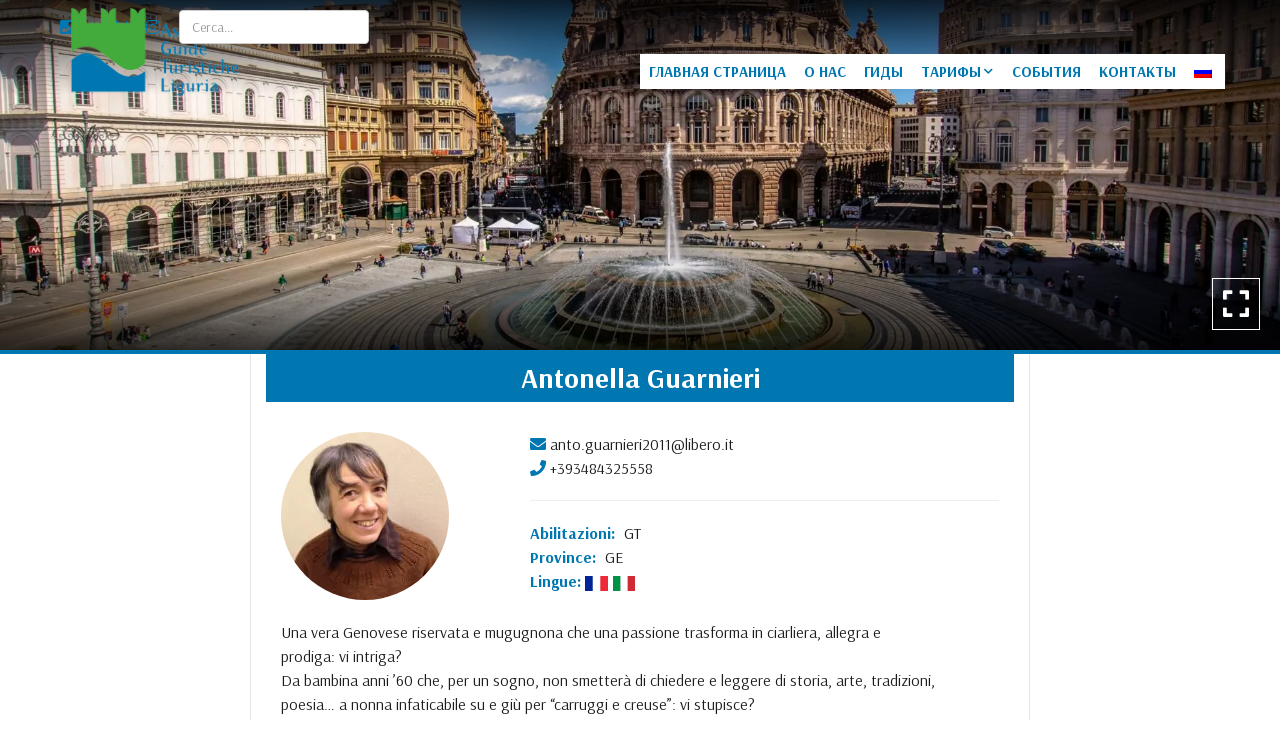

--- FILE ---
content_type: text/html; charset=UTF-8
request_url: https://www.guideturisticheliguria.eu/ru/guide/antonella-guarnieri/
body_size: 14618
content:
<!doctype html>
<html lang="ru">
<head>
    <title>| Aссоциации Туристических гидов Региона Лигурия</title>
    <meta http-equiv="Content-Type" content="text/html" charset="UTF-8" />
    <meta name="viewport" content="width=device-width, user-scalable=no, initial-scale=1.0, maximum-scale=1.0, minimum-scale=1.0, viewport-fit=cover">
    <meta http-equiv="X-UA-Compatible" content="IE=edge" />

            <!-- Global site tag (gtag.js) - Google Analytics -->
        <script async src="https://www.googletagmanager.com/gtag/js?id=UA-17787292-25"></script>
        <script>
            window.dataLayer = window.dataLayer || [];
            function gtag(){dataLayer.push(arguments);}
            gtag('js', new Date());
            gtag('config', 'UA-17787292-25', { 'anonymize_ip': true });
        </script>
    
    
    
        <!-- FAVICONS -->
    <link rel="apple-touch-icon" sizes="180x180" href="https://www.guideturisticheliguria.eu/wp-content/themes/editemplate_base-child/img/favicons/apple-touch-icon.png">
    <link rel="icon" type="image/png" sizes="32x32" href="https://www.guideturisticheliguria.eu/wp-content/themes/editemplate_base-child/img/favicons/favicon-32x32.png">
    <link rel="icon" type="image/png" sizes="16x16" href="https://www.guideturisticheliguria.eu/wp-content/themes/editemplate_base-child/img/favicons/favicon-16x16.png">
    <link rel="manifest" href="https://www.guideturisticheliguria.eu/wp-content/themes/editemplate_base-child/img/favicons/site.webmanifest">
    <link rel="mask-icon" href="https://www.guideturisticheliguria.eu/wp-content/themes/editemplate_base-child/img/favicons/safari-pinned-tab.svg" color="rgb(0, 119, 176)">
    <meta name="msapplication-TileColor" content="rgb(0, 119, 176)">
    <meta name="theme-color" content="rgb(0, 119, 176)">
    <!-- END FAVICONS -->

    <script src="https://ajax.googleapis.com/ajax/libs/jquery/1.12.4/jquery.min.js"></script>

        
    

    <meta name='robots' content='index, follow, max-image-preview:large, max-snippet:-1, max-video-preview:-1' />

	<!-- This site is optimized with the Yoast SEO plugin v26.7 - https://yoast.com/wordpress/plugins/seo/ -->
	<link rel="canonical" href="https://www.guideturisticheliguria.eu/ru/guide/antonella-guarnieri/" />
	<meta property="og:locale" content="ru_RU" />
	<meta property="og:type" content="article" />
	<meta property="og:title" content="| Aссоциации Туристических гидов Региона Лигурия" />
	<meta property="og:url" content="https://www.guideturisticheliguria.eu/ru/guide/antonella-guarnieri/" />
	<meta property="og:site_name" content="Aссоциации Туристических гидов Региона Лигурия" />
	<meta property="article:publisher" content="https://www.facebook.com/AGTLIGURIA/" />
	<meta property="article:modified_time" content="2023-02-11T17:12:55+00:00" />
	<meta property="og:image" content="https://www.guideturisticheliguria.eu/wp-content/uploads/2023/02/foto-guarnieri-antonella.jpg" />
	<meta property="og:image:width" content="1772" />
	<meta property="og:image:height" content="1772" />
	<meta property="og:image:type" content="image/jpeg" />
	<meta name="twitter:card" content="summary_large_image" />
	<meta name="twitter:site" content="@agtliguria" />
	<meta name="twitter:label1" content="Est. reading time" />
	<meta name="twitter:data1" content="1 minute" />
	<script type="application/ld+json" class="yoast-schema-graph">{"@context":"https://schema.org","@graph":[{"@type":"WebPage","@id":"https://www.guideturisticheliguria.eu/guida/antonella-guarnieri/","url":"https://www.guideturisticheliguria.eu/guida/antonella-guarnieri/","name":"| Aссоциации Туристических гидов Региона Лигурия","isPartOf":{"@id":"https://www.guideturisticheliguria.eu/#website"},"primaryImageOfPage":{"@id":"https://www.guideturisticheliguria.eu/guida/antonella-guarnieri/#primaryimage"},"image":{"@id":"https://www.guideturisticheliguria.eu/guida/antonella-guarnieri/#primaryimage"},"thumbnailUrl":"https://www.guideturisticheliguria.eu/wp-content/uploads/2023/02/foto-guarnieri-antonella.jpg","datePublished":"2023-02-08T22:04:34+00:00","dateModified":"2023-02-11T17:12:55+00:00","description":"Una vera Genovese riservata e mugugnona che una passione trasforma in ciarliera, allegra e prodiga: vi intriga? Il vostro benessere, la curiosità e la felicità che leggerò nei vostri occhi continueranno a convincermi che il mio lavoro è il più bello del mondo!","breadcrumb":{"@id":"https://www.guideturisticheliguria.eu/guida/antonella-guarnieri/#breadcrumb"},"inLanguage":"ru-RU","potentialAction":[{"@type":"ReadAction","target":["https://www.guideturisticheliguria.eu/guida/antonella-guarnieri/"]}]},{"@type":"ImageObject","inLanguage":"ru-RU","@id":"https://www.guideturisticheliguria.eu/guida/antonella-guarnieri/#primaryimage","url":"https://www.guideturisticheliguria.eu/wp-content/uploads/2023/02/foto-guarnieri-antonella.jpg","contentUrl":"https://www.guideturisticheliguria.eu/wp-content/uploads/2023/02/foto-guarnieri-antonella.jpg","width":1772,"height":1772},{"@type":"BreadcrumbList","@id":"https://www.guideturisticheliguria.eu/guida/antonella-guarnieri/#breadcrumb","itemListElement":[{"@type":"ListItem","position":1,"name":"Home","item":"https://www.guideturisticheliguria.eu/"},{"@type":"ListItem","position":2,"name":"Guide","item":"https://www.guideturisticheliguria.eu/guida/"},{"@type":"ListItem","position":3,"name":"Antonella Guarnieri"}]},{"@type":"WebSite","@id":"https://www.guideturisticheliguria.eu/#website","url":"https://www.guideturisticheliguria.eu/","name":"Aссоциации Туристических гидов Региона Лигурия","description":"","publisher":{"@id":"https://www.guideturisticheliguria.eu/#organization"},"potentialAction":[{"@type":"SearchAction","target":{"@type":"EntryPoint","urlTemplate":"https://www.guideturisticheliguria.eu/?s={search_term_string}"},"query-input":{"@type":"PropertyValueSpecification","valueRequired":true,"valueName":"search_term_string"}}],"inLanguage":"ru-RU"},{"@type":"Organization","@id":"https://www.guideturisticheliguria.eu/#organization","name":"Associazione Guide Turistiche della Liguria","url":"https://www.guideturisticheliguria.eu/","logo":{"@type":"ImageObject","inLanguage":"ru-RU","@id":"https://www.guideturisticheliguria.eu/#/schema/logo/image/","url":"https://www.guideturisticheliguria.eu/wp-content/uploads/2020/10/Logo-AGTL-Completo-PNG.png","contentUrl":"https://www.guideturisticheliguria.eu/wp-content/uploads/2020/10/Logo-AGTL-Completo-PNG.png","width":1677,"height":1000,"caption":"Associazione Guide Turistiche della Liguria"},"image":{"@id":"https://www.guideturisticheliguria.eu/#/schema/logo/image/"},"sameAs":["https://www.facebook.com/AGTLIGURIA/","https://x.com/agtliguria","https://www.instagram.com/guideliguria/"]}]}</script>
	<!-- / Yoast SEO plugin. -->


<link rel="alternate" title="oEmbed (JSON)" type="application/json+oembed" href="https://www.guideturisticheliguria.eu/ru/wp-json/oembed/1.0/embed?url=https%3A%2F%2Fwww.guideturisticheliguria.eu%2Fru%2Fguide%2Fantonella-guarnieri%2F" />
<link rel="alternate" title="oEmbed (XML)" type="text/xml+oembed" href="https://www.guideturisticheliguria.eu/ru/wp-json/oembed/1.0/embed?url=https%3A%2F%2Fwww.guideturisticheliguria.eu%2Fru%2Fguide%2Fantonella-guarnieri%2F&#038;format=xml" />
<style id='wp-img-auto-sizes-contain-inline-css' type='text/css'>
img:is([sizes=auto i],[sizes^="auto," i]){contain-intrinsic-size:3000px 1500px}
/*# sourceURL=wp-img-auto-sizes-contain-inline-css */
</style>
<link rel='stylesheet' id='parent-style-css' href='https://www.guideturisticheliguria.eu/wp-content/themes/editemplate_base/style.css?ver=1647563738' type='text/css' media='all' />
<link rel='stylesheet' id='fontawesome-css' href='https://www.guideturisticheliguria.eu/wp-content/themes/editemplate_base/css/fontawesome.min.css?ver=1647563738' type='text/css' media='all' />
<link rel='stylesheet' id='fa-solid-css' href='https://www.guideturisticheliguria.eu/wp-content/themes/editemplate_base/css/solid.min.css?ver=1647563738' type='text/css' media='all' />
<link rel='stylesheet' id='fa-brands-css' href='https://www.guideturisticheliguria.eu/wp-content/themes/editemplate_base/css/brands.min.css?ver=1647563738' type='text/css' media='all' />
<link rel='stylesheet' id='style-leaflet-css' href='https://www.guideturisticheliguria.eu/wp-content/themes/editemplate_base/css/leaflet.css?ver=1647563738' type='text/css' media='all' />
<link rel='stylesheet' id='jquery.mmenu.all.css-css' href='https://www.guideturisticheliguria.eu/wp-content/themes/editemplate_base/js/mmenu/jquery.mmenu.all.css?ver=1647563738' type='text/css' media='all' />
<link rel='stylesheet' id='jquery.mmenu.addons.navbars-css' href='https://www.guideturisticheliguria.eu/wp-content/themes/editemplate_base/js/mmenu/addons/navbars/jquery.mmenu.navbars.css' type='text/css' media='all' />
<style id='wp-block-library-inline-css' type='text/css'>
:root{--wp-block-synced-color:#7a00df;--wp-block-synced-color--rgb:122,0,223;--wp-bound-block-color:var(--wp-block-synced-color);--wp-editor-canvas-background:#ddd;--wp-admin-theme-color:#007cba;--wp-admin-theme-color--rgb:0,124,186;--wp-admin-theme-color-darker-10:#006ba1;--wp-admin-theme-color-darker-10--rgb:0,107,160.5;--wp-admin-theme-color-darker-20:#005a87;--wp-admin-theme-color-darker-20--rgb:0,90,135;--wp-admin-border-width-focus:2px}@media (min-resolution:192dpi){:root{--wp-admin-border-width-focus:1.5px}}.wp-element-button{cursor:pointer}:root .has-very-light-gray-background-color{background-color:#eee}:root .has-very-dark-gray-background-color{background-color:#313131}:root .has-very-light-gray-color{color:#eee}:root .has-very-dark-gray-color{color:#313131}:root .has-vivid-green-cyan-to-vivid-cyan-blue-gradient-background{background:linear-gradient(135deg,#00d084,#0693e3)}:root .has-purple-crush-gradient-background{background:linear-gradient(135deg,#34e2e4,#4721fb 50%,#ab1dfe)}:root .has-hazy-dawn-gradient-background{background:linear-gradient(135deg,#faaca8,#dad0ec)}:root .has-subdued-olive-gradient-background{background:linear-gradient(135deg,#fafae1,#67a671)}:root .has-atomic-cream-gradient-background{background:linear-gradient(135deg,#fdd79a,#004a59)}:root .has-nightshade-gradient-background{background:linear-gradient(135deg,#330968,#31cdcf)}:root .has-midnight-gradient-background{background:linear-gradient(135deg,#020381,#2874fc)}:root{--wp--preset--font-size--normal:16px;--wp--preset--font-size--huge:42px}.has-regular-font-size{font-size:1em}.has-larger-font-size{font-size:2.625em}.has-normal-font-size{font-size:var(--wp--preset--font-size--normal)}.has-huge-font-size{font-size:var(--wp--preset--font-size--huge)}.has-text-align-center{text-align:center}.has-text-align-left{text-align:left}.has-text-align-right{text-align:right}.has-fit-text{white-space:nowrap!important}#end-resizable-editor-section{display:none}.aligncenter{clear:both}.items-justified-left{justify-content:flex-start}.items-justified-center{justify-content:center}.items-justified-right{justify-content:flex-end}.items-justified-space-between{justify-content:space-between}.screen-reader-text{border:0;clip-path:inset(50%);height:1px;margin:-1px;overflow:hidden;padding:0;position:absolute;width:1px;word-wrap:normal!important}.screen-reader-text:focus{background-color:#ddd;clip-path:none;color:#444;display:block;font-size:1em;height:auto;left:5px;line-height:normal;padding:15px 23px 14px;text-decoration:none;top:5px;width:auto;z-index:100000}html :where(.has-border-color){border-style:solid}html :where([style*=border-top-color]){border-top-style:solid}html :where([style*=border-right-color]){border-right-style:solid}html :where([style*=border-bottom-color]){border-bottom-style:solid}html :where([style*=border-left-color]){border-left-style:solid}html :where([style*=border-width]){border-style:solid}html :where([style*=border-top-width]){border-top-style:solid}html :where([style*=border-right-width]){border-right-style:solid}html :where([style*=border-bottom-width]){border-bottom-style:solid}html :where([style*=border-left-width]){border-left-style:solid}html :where(img[class*=wp-image-]){height:auto;max-width:100%}:where(figure){margin:0 0 1em}html :where(.is-position-sticky){--wp-admin--admin-bar--position-offset:var(--wp-admin--admin-bar--height,0px)}@media screen and (max-width:600px){html :where(.is-position-sticky){--wp-admin--admin-bar--position-offset:0px}}

/*# sourceURL=wp-block-library-inline-css */
</style><style id='global-styles-inline-css' type='text/css'>
:root{--wp--preset--aspect-ratio--square: 1;--wp--preset--aspect-ratio--4-3: 4/3;--wp--preset--aspect-ratio--3-4: 3/4;--wp--preset--aspect-ratio--3-2: 3/2;--wp--preset--aspect-ratio--2-3: 2/3;--wp--preset--aspect-ratio--16-9: 16/9;--wp--preset--aspect-ratio--9-16: 9/16;--wp--preset--color--black: #000000;--wp--preset--color--cyan-bluish-gray: #abb8c3;--wp--preset--color--white: #ffffff;--wp--preset--color--pale-pink: #f78da7;--wp--preset--color--vivid-red: #cf2e2e;--wp--preset--color--luminous-vivid-orange: #ff6900;--wp--preset--color--luminous-vivid-amber: #fcb900;--wp--preset--color--light-green-cyan: #7bdcb5;--wp--preset--color--vivid-green-cyan: #00d084;--wp--preset--color--pale-cyan-blue: #8ed1fc;--wp--preset--color--vivid-cyan-blue: #0693e3;--wp--preset--color--vivid-purple: #9b51e0;--wp--preset--gradient--vivid-cyan-blue-to-vivid-purple: linear-gradient(135deg,rgb(6,147,227) 0%,rgb(155,81,224) 100%);--wp--preset--gradient--light-green-cyan-to-vivid-green-cyan: linear-gradient(135deg,rgb(122,220,180) 0%,rgb(0,208,130) 100%);--wp--preset--gradient--luminous-vivid-amber-to-luminous-vivid-orange: linear-gradient(135deg,rgb(252,185,0) 0%,rgb(255,105,0) 100%);--wp--preset--gradient--luminous-vivid-orange-to-vivid-red: linear-gradient(135deg,rgb(255,105,0) 0%,rgb(207,46,46) 100%);--wp--preset--gradient--very-light-gray-to-cyan-bluish-gray: linear-gradient(135deg,rgb(238,238,238) 0%,rgb(169,184,195) 100%);--wp--preset--gradient--cool-to-warm-spectrum: linear-gradient(135deg,rgb(74,234,220) 0%,rgb(151,120,209) 20%,rgb(207,42,186) 40%,rgb(238,44,130) 60%,rgb(251,105,98) 80%,rgb(254,248,76) 100%);--wp--preset--gradient--blush-light-purple: linear-gradient(135deg,rgb(255,206,236) 0%,rgb(152,150,240) 100%);--wp--preset--gradient--blush-bordeaux: linear-gradient(135deg,rgb(254,205,165) 0%,rgb(254,45,45) 50%,rgb(107,0,62) 100%);--wp--preset--gradient--luminous-dusk: linear-gradient(135deg,rgb(255,203,112) 0%,rgb(199,81,192) 50%,rgb(65,88,208) 100%);--wp--preset--gradient--pale-ocean: linear-gradient(135deg,rgb(255,245,203) 0%,rgb(182,227,212) 50%,rgb(51,167,181) 100%);--wp--preset--gradient--electric-grass: linear-gradient(135deg,rgb(202,248,128) 0%,rgb(113,206,126) 100%);--wp--preset--gradient--midnight: linear-gradient(135deg,rgb(2,3,129) 0%,rgb(40,116,252) 100%);--wp--preset--font-size--small: 13px;--wp--preset--font-size--medium: 20px;--wp--preset--font-size--large: 36px;--wp--preset--font-size--x-large: 42px;--wp--preset--spacing--20: 0.44rem;--wp--preset--spacing--30: 0.67rem;--wp--preset--spacing--40: 1rem;--wp--preset--spacing--50: 1.5rem;--wp--preset--spacing--60: 2.25rem;--wp--preset--spacing--70: 3.38rem;--wp--preset--spacing--80: 5.06rem;--wp--preset--shadow--natural: 6px 6px 9px rgba(0, 0, 0, 0.2);--wp--preset--shadow--deep: 12px 12px 50px rgba(0, 0, 0, 0.4);--wp--preset--shadow--sharp: 6px 6px 0px rgba(0, 0, 0, 0.2);--wp--preset--shadow--outlined: 6px 6px 0px -3px rgb(255, 255, 255), 6px 6px rgb(0, 0, 0);--wp--preset--shadow--crisp: 6px 6px 0px rgb(0, 0, 0);}:where(.is-layout-flex){gap: 0.5em;}:where(.is-layout-grid){gap: 0.5em;}body .is-layout-flex{display: flex;}.is-layout-flex{flex-wrap: wrap;align-items: center;}.is-layout-flex > :is(*, div){margin: 0;}body .is-layout-grid{display: grid;}.is-layout-grid > :is(*, div){margin: 0;}:where(.wp-block-columns.is-layout-flex){gap: 2em;}:where(.wp-block-columns.is-layout-grid){gap: 2em;}:where(.wp-block-post-template.is-layout-flex){gap: 1.25em;}:where(.wp-block-post-template.is-layout-grid){gap: 1.25em;}.has-black-color{color: var(--wp--preset--color--black) !important;}.has-cyan-bluish-gray-color{color: var(--wp--preset--color--cyan-bluish-gray) !important;}.has-white-color{color: var(--wp--preset--color--white) !important;}.has-pale-pink-color{color: var(--wp--preset--color--pale-pink) !important;}.has-vivid-red-color{color: var(--wp--preset--color--vivid-red) !important;}.has-luminous-vivid-orange-color{color: var(--wp--preset--color--luminous-vivid-orange) !important;}.has-luminous-vivid-amber-color{color: var(--wp--preset--color--luminous-vivid-amber) !important;}.has-light-green-cyan-color{color: var(--wp--preset--color--light-green-cyan) !important;}.has-vivid-green-cyan-color{color: var(--wp--preset--color--vivid-green-cyan) !important;}.has-pale-cyan-blue-color{color: var(--wp--preset--color--pale-cyan-blue) !important;}.has-vivid-cyan-blue-color{color: var(--wp--preset--color--vivid-cyan-blue) !important;}.has-vivid-purple-color{color: var(--wp--preset--color--vivid-purple) !important;}.has-black-background-color{background-color: var(--wp--preset--color--black) !important;}.has-cyan-bluish-gray-background-color{background-color: var(--wp--preset--color--cyan-bluish-gray) !important;}.has-white-background-color{background-color: var(--wp--preset--color--white) !important;}.has-pale-pink-background-color{background-color: var(--wp--preset--color--pale-pink) !important;}.has-vivid-red-background-color{background-color: var(--wp--preset--color--vivid-red) !important;}.has-luminous-vivid-orange-background-color{background-color: var(--wp--preset--color--luminous-vivid-orange) !important;}.has-luminous-vivid-amber-background-color{background-color: var(--wp--preset--color--luminous-vivid-amber) !important;}.has-light-green-cyan-background-color{background-color: var(--wp--preset--color--light-green-cyan) !important;}.has-vivid-green-cyan-background-color{background-color: var(--wp--preset--color--vivid-green-cyan) !important;}.has-pale-cyan-blue-background-color{background-color: var(--wp--preset--color--pale-cyan-blue) !important;}.has-vivid-cyan-blue-background-color{background-color: var(--wp--preset--color--vivid-cyan-blue) !important;}.has-vivid-purple-background-color{background-color: var(--wp--preset--color--vivid-purple) !important;}.has-black-border-color{border-color: var(--wp--preset--color--black) !important;}.has-cyan-bluish-gray-border-color{border-color: var(--wp--preset--color--cyan-bluish-gray) !important;}.has-white-border-color{border-color: var(--wp--preset--color--white) !important;}.has-pale-pink-border-color{border-color: var(--wp--preset--color--pale-pink) !important;}.has-vivid-red-border-color{border-color: var(--wp--preset--color--vivid-red) !important;}.has-luminous-vivid-orange-border-color{border-color: var(--wp--preset--color--luminous-vivid-orange) !important;}.has-luminous-vivid-amber-border-color{border-color: var(--wp--preset--color--luminous-vivid-amber) !important;}.has-light-green-cyan-border-color{border-color: var(--wp--preset--color--light-green-cyan) !important;}.has-vivid-green-cyan-border-color{border-color: var(--wp--preset--color--vivid-green-cyan) !important;}.has-pale-cyan-blue-border-color{border-color: var(--wp--preset--color--pale-cyan-blue) !important;}.has-vivid-cyan-blue-border-color{border-color: var(--wp--preset--color--vivid-cyan-blue) !important;}.has-vivid-purple-border-color{border-color: var(--wp--preset--color--vivid-purple) !important;}.has-vivid-cyan-blue-to-vivid-purple-gradient-background{background: var(--wp--preset--gradient--vivid-cyan-blue-to-vivid-purple) !important;}.has-light-green-cyan-to-vivid-green-cyan-gradient-background{background: var(--wp--preset--gradient--light-green-cyan-to-vivid-green-cyan) !important;}.has-luminous-vivid-amber-to-luminous-vivid-orange-gradient-background{background: var(--wp--preset--gradient--luminous-vivid-amber-to-luminous-vivid-orange) !important;}.has-luminous-vivid-orange-to-vivid-red-gradient-background{background: var(--wp--preset--gradient--luminous-vivid-orange-to-vivid-red) !important;}.has-very-light-gray-to-cyan-bluish-gray-gradient-background{background: var(--wp--preset--gradient--very-light-gray-to-cyan-bluish-gray) !important;}.has-cool-to-warm-spectrum-gradient-background{background: var(--wp--preset--gradient--cool-to-warm-spectrum) !important;}.has-blush-light-purple-gradient-background{background: var(--wp--preset--gradient--blush-light-purple) !important;}.has-blush-bordeaux-gradient-background{background: var(--wp--preset--gradient--blush-bordeaux) !important;}.has-luminous-dusk-gradient-background{background: var(--wp--preset--gradient--luminous-dusk) !important;}.has-pale-ocean-gradient-background{background: var(--wp--preset--gradient--pale-ocean) !important;}.has-electric-grass-gradient-background{background: var(--wp--preset--gradient--electric-grass) !important;}.has-midnight-gradient-background{background: var(--wp--preset--gradient--midnight) !important;}.has-small-font-size{font-size: var(--wp--preset--font-size--small) !important;}.has-medium-font-size{font-size: var(--wp--preset--font-size--medium) !important;}.has-large-font-size{font-size: var(--wp--preset--font-size--large) !important;}.has-x-large-font-size{font-size: var(--wp--preset--font-size--x-large) !important;}
/*# sourceURL=global-styles-inline-css */
</style>

<style id='classic-theme-styles-inline-css' type='text/css'>
/*! This file is auto-generated */
.wp-block-button__link{color:#fff;background-color:#32373c;border-radius:9999px;box-shadow:none;text-decoration:none;padding:calc(.667em + 2px) calc(1.333em + 2px);font-size:1.125em}.wp-block-file__button{background:#32373c;color:#fff;text-decoration:none}
/*# sourceURL=/wp-includes/css/classic-themes.min.css */
</style>
<link rel='stylesheet' id='child-style-css' href='https://www.guideturisticheliguria.eu/wp-content/themes/editemplate_base-child/style.css?ver=1.0' type='text/css' media='all' />
<link rel='stylesheet' id='child-style-custom-css' href='https://www.guideturisticheliguria.eu/wp-content/themes/editemplate_base-child/css/custom.css?ver=1648035610' type='text/css' media='all' />
<link rel='stylesheet' id='edigdpr-style-css' href='https://www.guideturisticheliguria.eu/wp-content/plugins/edigdpr-client/css/gdpr-style.css?ver=1.0' type='text/css' media='all' />
<link rel='stylesheet' id='wpglobus-css' href='https://www.guideturisticheliguria.eu/wp-content/plugins/wpglobus/includes/css/wpglobus.css?ver=2.10.10' type='text/css' media='all' />
<script type="text/javascript" src="https://www.guideturisticheliguria.eu/wp-content/plugins/stop-user-enumeration/frontend/js/frontend.js?ver=1.7.5" id="stop-user-enumeration-js" defer="defer" data-wp-strategy="defer"></script>
<script type="text/javascript" src="https://www.guideturisticheliguria.eu/wp-includes/js/jquery/jquery.min.js?ver=3.7.1" id="jquery-core-js"></script>
<script type="text/javascript" src="https://www.guideturisticheliguria.eu/wp-includes/js/jquery/jquery-migrate.min.js?ver=3.4.1" id="jquery-migrate-js"></script>
<script type="text/javascript" id="utils-js-extra">
/* <![CDATA[ */
var userSettings = {"url":"/","uid":"0","time":"1768729003","secure":"1"};
//# sourceURL=utils-js-extra
/* ]]> */
</script>
<script type="text/javascript" src="https://www.guideturisticheliguria.eu/wp-includes/js/utils.min.js?ver=6.9" id="utils-js"></script>
<link rel="https://api.w.org/" href="https://www.guideturisticheliguria.eu/ru/wp-json/" /><link rel='shortlink' href='https://www.guideturisticheliguria.eu/ru/?p=5337' />
<!-- INJECTED BY PLUGIN EDINET SERVICE PACK -->
<!-- IUB-COOKIE-BLOCK-SKIP-START -->
<script>
    // Initialize the data layer for Google Tag Manager (this should mandatorily be done before the Cookie Solution is loaded)
    window.dataLayer = window.dataLayer || [];
    function gtag() {
        dataLayer.push(arguments);
    }
    // Default consent mode is "denied" for both ads and analytics as well as the optional types, but delay for 2 seconds until the Cookie Solution is loaded
    gtag("consent", "default", {
        ad_storage: "denied",
        analytics_storage: "denied",
        functionality_storage: "denied", // optional
        personalization_storage: "denied", // optional
        security_storage: "denied", // optional
        wait_for_update: 2000 // milliseconds
    });
    // Improve ad click measurement quality (optional)
    gtag('set', 'url_passthrough', true);
    // Further redact your ads data (optional)
    gtag("set", "ads_data_redaction", true);
    
    // Google Tag Manager
    (function(w, d, s, l, i) {
        w[l] = w[l] || [];
        w[l].push({
            'gtm.start': new Date().getTime(),
            event: 'gtm.js'
        });
        var f = d.getElementsByTagName(s)[0],
            j = d.createElement(s),
            dl = l != 'dataLayer' ? '&l=' + l : '';
        j.async = true;
        j.src =
            'https://www.googletagmanager.com/gtm.js?id=' + i + dl;
        f.parentNode.insertBefore(j, f);
    })(window, document, 'script', 'dataLayer', 'GTM-P6TF3TB'); 
</script>
<!-- IUB-COOKIE-BLOCK-SKIP-END -->
<!-- END INJECTED BY PLUGIN EDINET SERVICE PACK --><style type="text/css">.recentcomments a{display:inline !important;padding:0 !important;margin:0 !important;}</style>			<style type="text/css" media="screen">
				.wpglobus_flag_it{background-image:url(https://www.guideturisticheliguria.eu/wp-content/plugins/wpglobus/flags/it.png)}
.wpglobus_flag_en{background-image:url(https://www.guideturisticheliguria.eu/wp-content/plugins/wpglobus/flags/en.png)}
.wpglobus_flag_es{background-image:url(https://www.guideturisticheliguria.eu/wp-content/plugins/wpglobus/flags/es.png)}
.wpglobus_flag_de{background-image:url(https://www.guideturisticheliguria.eu/wp-content/plugins/wpglobus/flags/de.png)}
.wpglobus_flag_fr{background-image:url(https://www.guideturisticheliguria.eu/wp-content/plugins/wpglobus/flags/fr.png)}
.wpglobus_flag_ru{background-image:url(https://www.guideturisticheliguria.eu/wp-content/plugins/wpglobus/flags/ru.png)}
			</style>
			<link rel="alternate" hreflang="it-IT" href="https://www.guideturisticheliguria.eu/guida/antonella-guarnieri/" /><link rel="alternate" hreflang="en-US" href="https://www.guideturisticheliguria.eu/en/guide/antonella-guarnieri/" /><link rel="alternate" hreflang="es-ES" href="https://www.guideturisticheliguria.eu/es/guia/antonella-guarnieri/" /><link rel="alternate" hreflang="de-DE" href="https://www.guideturisticheliguria.eu/de/fremdenfuhrer/antonella-guarnieri/" /><link rel="alternate" hreflang="fr-FR" href="https://www.guideturisticheliguria.eu/fr/guide/antonella-guarnieri/" /><link rel="alternate" hreflang="ru-RU" href="https://www.guideturisticheliguria.eu/ru/guide/antonella-guarnieri/" /><!-- IUB-COOKIE-BLOCK-SKIP-START -->
<script class="_iub_cs_skip">
    // Initialize the data layer for Google Tag Manager (this should mandatorily be done before the Cookie Solution is loaded)
    window.dataLayer = window.dataLayer || [];
    function gtag() {
        dataLayer.push(arguments);
    }
    // Default consent mode is "denied" for both ads and analytics as well as the optional types, but delay for 2 seconds until the Cookie Solution is loaded
    gtag("consent", "default", {

        ad_storage: "denied",
        ad_user_data: "denied",
        ad_personalization: "denied",
        analytics_storage: "denied",
        functionality_storage: "denied", // optional
        personalization_storage: "denied", // optional
        security_storage: "denied", // optional
        wait_for_update: 2000 // milliseconds

    });
    // Improve ad click measurement quality (optional)
    gtag('set', 'url_passthrough', true);
    // Further redact your ads data (optional)
    gtag("set", "ads_data_redaction", true);

</script>
<!-- IUB-COOKIE-BLOCK-SKIP-END -->
<script type="text/javascript">
var _iub = _iub || [];
_iub.csConfiguration = {"askConsentAtCookiePolicyUpdate":true,"ccpaApplies":true,"consentOnContinuedBrowsing":false,"cookiePolicyInOtherWindow":true,"enableCcpa":true,"floatingPreferencesButtonDisplay":"bottom-left","invalidateConsentWithoutLog":true,"perPurposeConsent":true,"purposes":"1,2,3,4,5","siteId":2941944,"whitelabel":false,"cookiePolicyId":10263406,"lang":"ru","cookiePolicyUrl":"https://www.guideturisticheliguria.eu/ru/cookie-policy//","privacyPolicyUrl":"https://www.guideturisticheliguria.eu/ru/privacy-policy/", "banner":{ "acceptButtonCaptionColor":"#FFFFFF","acceptButtonColor":"#0073CE","acceptButtonDisplay":true,"backgroundColor":"#FFFFFF","brandBackgroundColor":"#FFFFFF","brandTextColor":"#000000","closeButtonDisplay":false,"customizeButtonCaptionColor":"#4D4D4D","customizeButtonColor":"#DADADA","customizeButtonDisplay":true,"explicitWithdrawal":true,"listPurposes":true,"logo":"https://www.guideturisticheliguria.eu/wp-content/uploads/2020/10/agtl-logo.png","position":"float-bottom-center","rejectButtonCaptionColor":"#FFFFFF","rejectButtonColor":"#0073CE","rejectButtonDisplay":true,"showPurposesToggles":true,"textColor":"#000000" },

        "callback": {
            onPreferenceExpressedOrNotNeeded: function(preference) {

                console.log("onPreferenceExpressedOrNotNeeded");
                
                if (typeof dataLayer === 'object') {

                    dataLayer.push({
                        iubenda_ccpa_opted_out: _iub.cs.api.isCcpaOptedOut()
                    });
                    if (!preference) {

                        console.log("iubenda_preference_not_needed");

                        dataLayer.push({
                            event: "iubenda_preference_not_needed"
                        });
                    } else {
                        if (preference.consent === true) {

                            console.log("iubenda_consent_given");

                            dataLayer.push({
                                event: "iubenda_consent_given"
                            });
                        } else if (preference.consent === false) {
                            console.log("iubenda_consent_rejected");
                            dataLayer.push({
                                event: "iubenda_consent_rejected"
                            });
                        } else if (preference.purposes) {
                            for (var purposeId in preference.purposes) {
                                if (preference.purposes[purposeId]) {

                                    console.log("iubenda_consent_given_purpose_" + purposeId);

                                    dataLayer.push({
                                        event: "iubenda_consent_given_purpose_" + purposeId
                                    });
                                }
                            }
                        }
                    }

                }

            }
        }
 };
</script>
<script type="text/javascript" src="//cdn.iubenda.com/cs/iubenda_cs.js" charset="UTF-8" async></script>

    <!--[if lt IE 9]>
    <script src="https://www.guideturisticheliguria.eu/wp-content/themes/editemplate_base-child/js/html5shiv.min.js"></script>
    <script src="https://www.guideturisticheliguria.eu/wp-content/themes/editemplate_base-child/js/respond.min.js"></script>
    <![endif]-->
</head>

<body class="wp-singular guida-template-default single single-guida postid-5337 wp-theme-editemplate_base wp-child-theme-editemplate_base-child non-home ru">
<div id="mmenu-wrapper">
    <header class="wrap-header"> <span class="gradient-mask top"></span>
    <div class="container">
        <div class="row">
                            <a title="Torna in Homepage" href="/"  class="logo-desktop" style=" background-image: url(/wp-content/uploads/2020/10/agtl-logo.png)"></a>
                        <ul class="pull-right pre-menu">


                
                <li><a class="phone_conversion" href="tel:"><i class="fa fa-phone-square" aria-hidden="true"></i> <span>Tel: </span></a></li>

                

                                            <li><a title="Follow us on Facebook" target="_blank" href="https://www.facebook.com/AGTLIGURIA/"><i class="fab fa-facebook"></i></a></li>
                                                                <li><a title="Follow us on Twitter" target="_blank" href="https://twitter.com/agtliguria"><i class="fab fa-twitter"></i></a></li>
                                                                <li><a title="Follow us on Instagram" target="_blank" href="https://www.instagram.com/guideliguria/"><i class="fab fa-instagram"></i></a></li>
                                                                                
                
                <!--NUOVA IMPLEMENTAZIONE-->
                                  <li style="padding: 0;">
                      <div class="header_search_form pull-right">
                          <form action="/" method="get">
                              <input type="text" class="form-control edi-no-select2" name="s" value="" placeholder="Cerca..." />
<!--                              <input type="hidden" name="post_type" value="guida" />-->
                          </form>
                      </div>
                  </li>
                                <!--END NUOVA IMPLEMENTAZIONE-->

            </ul>


            <nav class="navmenu main pull-right">

                <!--NUOVA IMPLEMENTAZIONE-->
                                    <a class="menu-button btn-search menu-search"><i class="fa fa-search"></i></a>
                                <!--END NUOVA IMPLEMENTAZIONE-->


                                    <a class="menu-button btn-lang-switcher lang-ru"><i class="fa fa-globe"></i><span class="flag"></span></a>
                



                <ul id="wrap-main-menu" class="site-menu pull-right"><li id="menu-item-4552" class="menu-item menu-item-type-post_type menu-item-object-page menu-item-home menu-item-4552"><a href="https://www.guideturisticheliguria.eu/ru/">ГЛАВНАЯ СТРАНИЦА</a></li>
<li id="menu-item-4561" class="menu-item menu-item-type-post_type menu-item-object-page menu-item-4561"><a href="https://www.guideturisticheliguria.eu/ru/about-us/">O HAC</a></li>
<li id="menu-item-4687" class="menu-item menu-item-type-post_type menu-item-object-page menu-item-4687"><a href="https://www.guideturisticheliguria.eu/ru/guide/">ГИДЫ</a></li>
<li id="menu-item-5583" class="menu-item menu-item-type-custom menu-item-object-custom menu-item-has-children menu-item-5583"><a href="#">ТАРИФЫ</a>
<ul class="sub-menu">
	<li id="menu-item-5575" class="menu-item menu-item-type-post_type menu-item-object-page menu-item-5575"><a href="https://www.guideturisticheliguria.eu/ru/%D1%82%D0%B0%D1%80%D0%B8%D1%84%D1%8B-genova/">Genova</a></li>
	<li id="menu-item-5576" class="menu-item menu-item-type-post_type menu-item-object-page menu-item-5576"><a href="https://www.guideturisticheliguria.eu/ru/%D1%82%D0%B0%D1%80%D0%B8%D1%84%D1%8B-imperia/">Imperia</a></li>
	<li id="menu-item-5574" class="menu-item menu-item-type-post_type menu-item-object-page menu-item-5574"><a href="https://www.guideturisticheliguria.eu/ru/%D1%82%D0%B0%D1%80%D0%B8%D1%84%D1%8B-la-spezia/">La Spezia</a></li>
	<li id="menu-item-5577" class="menu-item menu-item-type-post_type menu-item-object-page menu-item-5577"><a href="https://www.guideturisticheliguria.eu/ru/%D1%82%D0%B0%D1%80%D0%B8%D1%84%D1%8B-savona/">Savona</a></li>
</ul>
</li>
<li id="menu-item-4676" class="menu-item menu-item-type-post_type menu-item-object-page menu-item-4676"><a href="https://www.guideturisticheliguria.eu/ru/events/">СОБЫТИЯ</a></li>
<li id="menu-item-4545" class="menu-item menu-item-type-post_type menu-item-object-page menu-item-4545"><a href="https://www.guideturisticheliguria.eu/ru/contact/">КОНТАКТЫ</a></li>
<li id="menu-item-9999999999" class="menu-item menu-item-type-custom menu-item-object-custom menu_item_wpglobus_menu_switch wpglobus-selector-link wpglobus-current-language menu-item-9999999999"><a href="https://www.guideturisticheliguria.eu/ru/guide/antonella-guarnieri/"><span class="wpglobus_flag wpglobus_language_name wpglobus_flag_ru"></span></a>
<ul class="sub-menu">
	<li id="menu-item-wpglobus_menu_switch_it" class="menu-item menu-item-type-custom menu-item-object-custom sub_menu_item_wpglobus_menu_switch wpglobus-selector-link menu-item-wpglobus_menu_switch_it"><a href="https://www.guideturisticheliguria.eu/guida/antonella-guarnieri/"><span class="wpglobus_flag wpglobus_language_name wpglobus_flag_it"></span></a></li>
	<li id="menu-item-wpglobus_menu_switch_en" class="menu-item menu-item-type-custom menu-item-object-custom sub_menu_item_wpglobus_menu_switch wpglobus-selector-link menu-item-wpglobus_menu_switch_en"><a href="https://www.guideturisticheliguria.eu/en/guide/antonella-guarnieri/"><span class="wpglobus_flag wpglobus_language_name wpglobus_flag_en"></span></a></li>
	<li id="menu-item-wpglobus_menu_switch_es" class="menu-item menu-item-type-custom menu-item-object-custom sub_menu_item_wpglobus_menu_switch wpglobus-selector-link menu-item-wpglobus_menu_switch_es"><a href="https://www.guideturisticheliguria.eu/es/guia/antonella-guarnieri/"><span class="wpglobus_flag wpglobus_language_name wpglobus_flag_es"></span></a></li>
	<li id="menu-item-wpglobus_menu_switch_de" class="menu-item menu-item-type-custom menu-item-object-custom sub_menu_item_wpglobus_menu_switch wpglobus-selector-link menu-item-wpglobus_menu_switch_de"><a href="https://www.guideturisticheliguria.eu/de/fremdenfuhrer/antonella-guarnieri/"><span class="wpglobus_flag wpglobus_language_name wpglobus_flag_de"></span></a></li>
	<li id="menu-item-wpglobus_menu_switch_fr" class="menu-item menu-item-type-custom menu-item-object-custom sub_menu_item_wpglobus_menu_switch wpglobus-selector-link menu-item-wpglobus_menu_switch_fr"><a href="https://www.guideturisticheliguria.eu/fr/guide/antonella-guarnieri/"><span class="wpglobus_flag wpglobus_language_name wpglobus_flag_fr"></span></a></li>
</ul>
</li>
</ul>
                <a class="menu-button menu-toggle pull-right" href="#main-menu-container"><i class="fa fa-bars"></i></a>
                

            </nav>
            <nav id="main-menu-container">
                <ul id="wrap-main-menu2" class="site-menu pull-right">
                    <li class="menu-item menu-item-type-post_type menu-item-object-page menu-item-home menu-item-4552"><a href="https://www.guideturisticheliguria.eu/ru/">ГЛАВНАЯ СТРАНИЦА</a></li>
<li class="menu-item menu-item-type-post_type menu-item-object-page menu-item-4561"><a href="https://www.guideturisticheliguria.eu/ru/about-us/">O HAC</a></li>
<li class="menu-item menu-item-type-post_type menu-item-object-page menu-item-4687"><a href="https://www.guideturisticheliguria.eu/ru/guide/">ГИДЫ</a></li>
<li class="menu-item menu-item-type-custom menu-item-object-custom menu-item-has-children menu-item-5583"><a href="#">ТАРИФЫ</a>
<ul class="sub-menu">
	<li class="menu-item menu-item-type-post_type menu-item-object-page menu-item-5575"><a href="https://www.guideturisticheliguria.eu/ru/%D1%82%D0%B0%D1%80%D0%B8%D1%84%D1%8B-genova/">Genova</a></li>
	<li class="menu-item menu-item-type-post_type menu-item-object-page menu-item-5576"><a href="https://www.guideturisticheliguria.eu/ru/%D1%82%D0%B0%D1%80%D0%B8%D1%84%D1%8B-imperia/">Imperia</a></li>
	<li class="menu-item menu-item-type-post_type menu-item-object-page menu-item-5574"><a href="https://www.guideturisticheliguria.eu/ru/%D1%82%D0%B0%D1%80%D0%B8%D1%84%D1%8B-la-spezia/">La Spezia</a></li>
	<li class="menu-item menu-item-type-post_type menu-item-object-page menu-item-5577"><a href="https://www.guideturisticheliguria.eu/ru/%D1%82%D0%B0%D1%80%D0%B8%D1%84%D1%8B-savona/">Savona</a></li>
</ul>
</li>
<li class="menu-item menu-item-type-post_type menu-item-object-page menu-item-4676"><a href="https://www.guideturisticheliguria.eu/ru/events/">СОБЫТИЯ</a></li>
<li class="menu-item menu-item-type-post_type menu-item-object-page menu-item-4545"><a href="https://www.guideturisticheliguria.eu/ru/contact/">КОНТАКТЫ</a></li>
<li class="menu-item menu-item-type-custom menu-item-object-custom menu_item_wpglobus_menu_switch wpglobus-selector-link wpglobus-current-language menu-item-9999999999"><a href="https://www.guideturisticheliguria.eu/ru/guide/antonella-guarnieri/"><span class="wpglobus_flag wpglobus_language_name wpglobus_flag_ru"></span></a>
<ul class="sub-menu">
	<li class="menu-item menu-item-type-custom menu-item-object-custom sub_menu_item_wpglobus_menu_switch wpglobus-selector-link menu-item-wpglobus_menu_switch_it"><a href="https://www.guideturisticheliguria.eu/guida/antonella-guarnieri/"><span class="wpglobus_flag wpglobus_language_name wpglobus_flag_it"></span></a></li>
	<li class="menu-item menu-item-type-custom menu-item-object-custom sub_menu_item_wpglobus_menu_switch wpglobus-selector-link menu-item-wpglobus_menu_switch_en"><a href="https://www.guideturisticheliguria.eu/en/guide/antonella-guarnieri/"><span class="wpglobus_flag wpglobus_language_name wpglobus_flag_en"></span></a></li>
	<li class="menu-item menu-item-type-custom menu-item-object-custom sub_menu_item_wpglobus_menu_switch wpglobus-selector-link menu-item-wpglobus_menu_switch_es"><a href="https://www.guideturisticheliguria.eu/es/guia/antonella-guarnieri/"><span class="wpglobus_flag wpglobus_language_name wpglobus_flag_es"></span></a></li>
	<li class="menu-item menu-item-type-custom menu-item-object-custom sub_menu_item_wpglobus_menu_switch wpglobus-selector-link menu-item-wpglobus_menu_switch_de"><a href="https://www.guideturisticheliguria.eu/de/fremdenfuhrer/antonella-guarnieri/"><span class="wpglobus_flag wpglobus_language_name wpglobus_flag_de"></span></a></li>
	<li class="menu-item menu-item-type-custom menu-item-object-custom sub_menu_item_wpglobus_menu_switch wpglobus-selector-link menu-item-wpglobus_menu_switch_fr"><a href="https://www.guideturisticheliguria.eu/fr/guide/antonella-guarnieri/"><span class="wpglobus_flag wpglobus_language_name wpglobus_flag_fr"></span></a></li>
</ul>
</li>
                                                        </ul>
            </nav>
        </div>

        <div class="search-form-mobile">
            <form action="/" method="get">
                <input type="text" class="form-control" name="s" value="" placeholder="Cerca..." />
                <input type="hidden" name="post_type" value="product" />
            </form>
        </div>


                    <div class="wrap-lang-switcher">

                <h4>Choose a language</h4>
                <select class="select-lang" name="lang">
                                            <option class="option-it" value="/" >Italiano</option>

                                            <option class="option-en" value="/en/" >English</option>

                                            <option class="option-es" value="/es/" >Español</option>

                                            <option class="option-de" value="/de/" >Deutsch</option>

                                            <option class="option-fr" value="/fr/" >Français</option>

                                            <option class="option-ru" value="/ru/" selected="selected">Русский</option>

                                    </select>
            </div>


        
        
    </div>
</header>
<!-- SLIDER FOTO TESTATA RANDOM -->
<div id="mega-slider">
  <div class="slick-slider slick-gallery">
                                   <figure data-slide="0" data-size="2048x1362"  class="mega-slider-item"  style=" background-image: url(https://www.guideturisticheliguria.eu/wp-content/uploads/2020/10/Piazza-De-Ferrari-dal-Ducale-scaled.jpg); "> 
                        <span class="gradient-mask bottom"></span>
                        <span class="expand"><i class="fa fa-expand"></i></span>
                                        </figure>
               </div>
</div>
<script type="text/javascript">

	jQuery(document).ready(function(){
		
		var getindex;
		jQuery(".mega-slider-item").click(function() { 
		
			var openPhotoSwipe = function() {
		
							
						var pswpElement = document.querySelectorAll('.pswp')[0];
					
						// build items array
						var items = 
						[
															{
										src: 'https://www.guideturisticheliguria.eu/wp-content/uploads/2020/10/Piazza-De-Ferrari-dal-Ducale-scaled.jpg',
										w: 2048,
										h: 1362									},
								 	
						 ];
						
						// define options (if needed)
						var options = {
								 // history & focus options are disabled on CodePen        
							history: false,
							focus: false,
							index: getindex,
					
							showAnimationDuration: 0,
							hideAnimationDuration: 0
							
						};
						
						var gallery = new PhotoSwipe( pswpElement, PhotoSwipeUI_Default, items, options);
						gallery.init();
						
				};
				
	
			var getindex = jQuery(this).data("slide");
			openPhotoSwipe();

		});
	


	});
</script>

	<section id="wrap-content">
		<div class="container">
			<div class="row">
				<div class="col-md-8 col-md-offset-2 main-content">
					<h1 class="page-title">
						Antonella Guarnieri					</h1>

					<div class="entry">

                            <div class="col-sm-4">
                                                                    <img class="img-circle" src="https://www.guideturisticheliguria.eu/wp-content/uploads/2023/02/foto-guarnieri-antonella-168x168.jpg">
                                                            </div>
                            <div class=" dettagli-evento col-sm-8">

							    <ul>
                                                                            <li><strong><i class="fas fa-envelope"></i></strong> anto.guarnieri2011@libero.it</li>
                                    
                                                                            <li><strong><i class="fas fa-phone"></i></strong> +393484325558</li>
                                    
                                                                    </ul>
                                <hr>
                                <ul>
                                    <li class="guida-abilitazioni"><strong>Abilitazioni: </strong>
                                        <span data-tooltip="up" aria-label="Guida Turistica">GT</span>                                    </li>
                                    <li class="guida-provincia"><strong>Province: </strong>
                                        <span data-tooltip="up" aria-label="Genova">GE</span>                                    </li>
                                    <li class="guida-flags"><strong>Lingue: </strong>
                                        <img src="/wp-content/themes/editemplate_base-child/flags/francese.png"><img src="/wp-content/themes/editemplate_base-child/flags/italiano.png">                                        </li>
                                </ul>
                            </div>
                        <div class="col-sm-12 guida-cv">
                            <p>Una vera Genovese riservata e mugugnona che una passione trasforma in ciarliera, allegra e<br />
prodiga: vi intriga?<br />
Da bambina anni ’60 che, per un sogno, non smetterà di chiedere e leggere di storia, arte, tradizioni,<br />
poesia&#8230; a nonna infaticabile su e giù per “carruggi e creuse”: vi stupisce?<br />
Venite a Genova e in Liguria, scopritele, vivetele con una guida abilitata: io vi aspetto! Il vostro<br />
benessere, la curiosità e la felicità che leggerò nei vostri occhi continueranno a convincermi che il<br />
mio lavoro è il più bello del mondo!<br />
La mia passione è Genova, il mio sogno farvene innamorare.</p>
                        </div>
					</div>
										<div class="social_row_container  social_row_container_lower">
						<div class="social-row">
    <ul>
        <li class="title">Condividi su</li>
        <li><a title="Condividi su Facebook" class="badge-share badge-share-facebook" data-share="https://www.guideturisticheliguria.eu/ru/guide/antonella-guarnieri/" href="javascript:void(0);" role="button"><span><i class="fab fa-facebook"></i></span></a></li>
        <li><a title="Condividi su Twitter" class="badge-share badge-share-twitter" data-share="https://www.guideturisticheliguria.eu/ru/guide/antonella-guarnieri/" data-shortlink="https://www.guideturisticheliguria.eu/ru/guide/antonella-guarnieri/" data-title="Antonella Guarnieri" href="javascript:void(0);" role="button"><span><i class="fab fa-twitter"></i></span></a></li>
        <li><a title="Condividi su Linkedin" class="badge-share badge-share-linkedin" data-share="https://www.guideturisticheliguria.eu/ru/guide/antonella-guarnieri/" href="javascript:void(0);" role="button"><span><i class="fab fa-linkedin"></i></span></a></li>
        <li><a title="Condividi su Pinterest" class="badge-share badge-share-pinterest" data-media="" data-share="https://www.guideturisticheliguria.eu/ru/guide/antonella-guarnieri/" data-title="https://www.guideturisticheliguria.eu/ru/guide/antonella-guarnieri/" href="javascript:void(0);" role="button"><span><i class="fab fa-pinterest"></i></span></a></li>
        <li><a class="badge-share-envelope" title="Invia per email" href="mailto:example@foo.com?subject=Antonella Guarnieri&amp;body=Clicca qui per leggerlo: https://www.guideturisticheliguria.eu/ru/guide/antonella-guarnieri/"><span><i class="fa fa-envelope"></i></span></a></li>
    </ul>
</div>					</div>
				</div>
			</div>
		</div>
	</section>
    <!-- MEGABOX box_4columns-->
<section class="wrap-mega-box four-columns bgdark">
  <div class="container">
    <div class="row">
            <div class="col-md-3 col-sm-6"> 
        <a class="mega-box" href="https://www.guideturisticheliguria.eu/ru/guide-la-spezia/" style="background-image: url(https://www.guideturisticheliguria.eu/wp-content/uploads/2020/10/SP_MANAROLAAGTL-400x267.jpg)">
        <h2>Ла Специя</h2>
        </a> 
      </div>
            <div class="col-md-3 col-sm-6"> 
        <a class="mega-box" href="https://www.guideturisticheliguria.eu/ru/guide-genova/" style="background-image: url(https://www.guideturisticheliguria.eu/wp-content/uploads/2020/10/GENOVA_-foto-per-home-page-400x267.jpg)">
        <h2>Генуя</h2>
        </a> 
      </div>
            <div class="col-md-3 col-sm-6"> 
        <a class="mega-box" href="https://www.guideturisticheliguria.eu/ru/guide-savona/" style="background-image: url(https://www.guideturisticheliguria.eu/wp-content/uploads/2020/10/Savona-400x225.jpg)">
        <h2>Савона</h2>
        </a> 
      </div>
            <div class="col-md-3 col-sm-6"> 
        <a class="mega-box" href="https://www.guideturisticheliguria.eu/ru/guide-imperia/" style="background-image: url(https://www.guideturisticheliguria.eu/wp-content/uploads/2021/02/riviera-fiori-400x266.jpg)">
        <h2>Империя</h2>
        </a> 
      </div>
          </div>
  </div>
</section>

    <div class="social-column">
        <ul>
            <li><a title="Condividi su Facebook" class="badge-share badge-share-facebook" data-share="https://www.guideturisticheliguria.eu/ru/guide/antonella-guarnieri/" href="javascript:void(0);" role="button"><span><i class="fab fa-facebook"></i></span></a></li>
            <li><a title="Condividi su Twitter" class="badge-share badge-share-twitter" data-share="https://www.guideturisticheliguria.eu/ru/guide/antonella-guarnieri/" data-shortlink="https://www.guideturisticheliguria.eu/ru/guide/antonella-guarnieri/" data-title="Antonella Guarnieri" href="javascript:void(0);" role="button"><span><i class="fab fa-twitter"></i></span></a></li>
            <li><a title="Condividi su Pinterest" class="badge-share badge-share-pinterest" data-share="https://www.guideturisticheliguria.eu/ru/guide/antonella-guarnieri/" data-title="Antonella Guarnieri" href="javascript:void(0);" role="button"><span><i class="fab fa-pinterest"></i></span></a></li>
            <li><a class="badge-share-envelope" title="Invia per email" href="mailto:?subject=Ti suggerisco questo articolo:Antonella Guarnieri&amp;body=Clicca qui per leggerlo: https://www.guideturisticheliguria.eu/ru/guide/antonella-guarnieri/"><span><i class="fas fa-envelope"></i></span></a></li>
            <li><a title="Condividi su Whatsapp" class="badge-share badge-share-whatsapp" href="whatsapp://send?text=Aссоциации Туристических гидов Региона Лигурия - Antonella Guarnieri: https://www.guideturisticheliguria.eu/ru/guide/antonella-guarnieri/" role="button"><span><i class="fab fa-whatsapp"></i></span></a></li>
        </ul>
    </div>
    <!-- Footer -->
    <footer class="wrap-mega-box wrap-footer bgdark">
        <div class="container">
            <div class="row">
                <div class="col-sm-3">
                                            <a title="Torna in Homepage" href="/"><img alt="Aссоциации Туристических гидов Региона Лигурия" class="logo-footer"  src="/wp-content/uploads/2020/10/agtl-logo.png"></a>
                                        <p class="vcard" itemscope="" itemtype="https://schema.org/LocalBusiness">
                        <span class="fn org" itemprop="name">Aссоциации Туристических гидов Региона Лигурия</span><br>
                        <span class="fn orgdescr" itemprop="description"></span><br>
                        <span class="adr" itemprop="address" itemscope="" itemtype="https://schema.org/PostalAddress">
                            <span class="street-address" itemprop="streetAddress"></span> <br>
                            <span class="postcode" itemprop="postalCode"></span> <span class="locality" itemprop="addressLocality"></span>, <span class="region" itemprop="addressRegion"></span></p>
                </div>
                <div class="col-sm-3">
                    <h4 class="footer-title">
                        Контакты                    </h4>
                    <p>
                                                                                                                            <a href="mailto:agtliguria@gmail.com">agtliguria@gmail.com</a><br>
                        	                                                <a href="mailto:associazioneguideturisticheliguria@pec.it">associazioneguideturisticheliguria@pec.it</a>
	                                                                </p>
                </div>
                <div class="col-sm-3">
                    <h4 class="footer-title">
                        Основное меню                    </h4>
                    <ul id="wrap-main-menu" class="menu-site-footer-menu"><li class="menu-item menu-item-type-post_type menu-item-object-page menu-item-home menu-item-4552"><a href="https://www.guideturisticheliguria.eu/ru/">ГЛАВНАЯ СТРАНИЦА</a></li>
<li class="menu-item menu-item-type-post_type menu-item-object-page menu-item-4561"><a href="https://www.guideturisticheliguria.eu/ru/about-us/">O HAC</a></li>
<li class="menu-item menu-item-type-post_type menu-item-object-page menu-item-4687"><a href="https://www.guideturisticheliguria.eu/ru/guide/">ГИДЫ</a></li>
<li class="menu-item menu-item-type-custom menu-item-object-custom menu-item-5583"><a href="#">ТАРИФЫ</a></li>
<li class="menu-item menu-item-type-post_type menu-item-object-page menu-item-4676"><a href="https://www.guideturisticheliguria.eu/ru/events/">СОБЫТИЯ</a></li>
<li class="menu-item menu-item-type-post_type menu-item-object-page menu-item-4545"><a href="https://www.guideturisticheliguria.eu/ru/contact/">КОНТАКТЫ</a></li>
<li class="menu-item menu-item-type-custom menu-item-object-custom menu_item_wpglobus_menu_switch wpglobus-selector-link wpglobus-current-language menu-item-9999999999"><a href="https://www.guideturisticheliguria.eu/ru/guide/antonella-guarnieri/"><span class="wpglobus_flag wpglobus_language_name wpglobus_flag_ru"></span></a></li>
</ul>                </div>
                <div class="col-sm-3">

                                            <h4 class="footer-title">Мы в социальных сетях</h4>
                        <ul class="social-links">
                                                            <li><a title="Follow us on Facebook" target="_blank" href="https://www.facebook.com/AGTLIGURIA/"><i class="fab fa-facebook"></i></a></li>
                                                                                        <li><a title="Follow us on Twitter" target="_blank" href="https://twitter.com/agtliguria"><i class="fab fa-twitter"></i></a></li>
                                                                                        <li><a title="Follow us on Instagram" target="_blank" href="https://www.instagram.com/guideliguria/"><i class="fab fa-instagram"></i></a></li>
                                                                                                                                        </ul>
                    
                </div>
                <div class="col-sm-12">
                                            <p class="piva">
                                                            CF 95029790102                                                                                                                    - <a href="https://www.guideturisticheliguria.eu/ru/cookie-policy/">
                                    Cookie Statement                                </a>
                                                                                        - <a href="https://www.guideturisticheliguria.eu/ru/privacy-policy/">
                                    Privacy Disclaimer                                </a>
                                                    </p>
                                    </div>
            </div>
        </div>
    </footer>
    <footer class="credits">
        <div class="container">
            <div class="row">
                <div class="col-md-4 col-md-offset-4">
                    <a title="Edinet - Realizziamo siti web" target="_blank" href="https://www.edinet.info/"><img width="120" src="https://www.guideturisticheliguria.eu/wp-content/themes/editemplate_base/img/logo-edinet-credits.png" alt="Edinet - Realizziamo siti web"></a>
                </div>
            </div>
        </div>
    </footer>


<script type="speculationrules">
{"prefetch":[{"source":"document","where":{"and":[{"href_matches":"/ru/*"},{"not":{"href_matches":["/wp-*.php","/wp-admin/*","/wp-content/uploads/*","/wp-content/*","/wp-content/plugins/*","/wp-content/themes/editemplate_base-child/*","/wp-content/themes/editemplate_base/*","/ru/*\\?(.+)"]}},{"not":{"selector_matches":"a[rel~=\"nofollow\"]"}},{"not":{"selector_matches":".no-prefetch, .no-prefetch a"}}]},"eagerness":"conservative"}]}
</script>
<script type="text/javascript" src="https://www.guideturisticheliguria.eu/wp-content/themes/editemplate_base/js/all-init.js?ver=1647563738" id="script-name-js"></script>
<script type="text/javascript" src="https://www.guideturisticheliguria.eu/wp-content/themes/editemplate_base/js/leaflet.js?ver=1647563738" id="script-leaflet-js"></script>
<script type="text/javascript" src="https://www.guideturisticheliguria.eu/wp-content/themes/editemplate_base/js/mmenu/jquery.mmenu.min.js?ver=1647563738" id="mmenu-js"></script>
<script type="text/javascript" src="https://www.guideturisticheliguria.eu/wp-content/themes/editemplate_base/js/mmenu/addons/navbars/jquery.mmenu.navbars.min.js" id="mmenu-addons-navbar-js"></script>
<script type="text/javascript" src="https://www.guideturisticheliguria.eu/wp-content/plugins/edinet-service-pack/assets/js/edisp_captcha.js?ver=1762529987" id="edisp-captcha-js"></script>
<script type="text/javascript" id="wpglobus-js-extra">
/* <![CDATA[ */
var WPGlobus = {"version":"2.10.10","language":"ru","enabledLanguages":["it","en","es","de","fr","ru"]};
//# sourceURL=wpglobus-js-extra
/* ]]> */
</script>
<script type="text/javascript" src="https://www.guideturisticheliguria.eu/wp-content/plugins/wpglobus/includes/js/wpglobus.min.js?ver=2.10.10" id="wpglobus-js"></script>

<!-- Root element of PhotoSwipe. Must have class pswp. -->
<div class="pswp" tabindex="-1" role="dialog" aria-hidden="true"> 
  
  <!-- Background of PhotoSwipe. 
         It's a separate element, as animating opacity is faster than rgba(). -->
  <div class="pswp__bg"></div>
  
  <!-- Slides wrapper with overflow:hidden. -->
  <div class="pswp__scroll-wrap"> 
    
    <!-- Container that holds slides. PhotoSwipe keeps only 3 slides in DOM to save memory. -->
    <div class="pswp__container"> 
      <!-- don't modify these 3 pswp__item elements, data is added later on -->
      <div class="pswp__item"></div>
      <div class="pswp__item"></div>
      <div class="pswp__item"></div>
    </div>
    
    <!-- Default (PhotoSwipeUI_Default) interface on top of sliding area. Can be changed. -->
    <div class="pswp__ui pswp__ui--hidden">
      <div class="pswp__top-bar"> 
        
        <!--  Controls are self-explanatory. Order can be changed. -->
        
        <div class="pswp__counter"></div>
        <button class="pswp__button pswp__button--close" title="Close (Esc)"></button>
        <button class="pswp__button pswp__button--share" title="Share"></button>
        <button class="pswp__button pswp__button--fs" title="Toggle fullscreen"></button>
        <button class="pswp__button pswp__button--zoom" title="Zoom in/out"></button>
        
        <!-- Preloader demo http://codepen.io/dimsemenov/pen/yyBWoR --> 
        <!-- element will get class pswp__preloader--active when preloader is running -->
        <div class="pswp__preloader">
          <div class="pswp__preloader__icn">
            <div class="pswp__preloader__cut">
              <div class="pswp__preloader__donut"></div>
            </div>
          </div>
        </div>
      </div>
      <div class="pswp__share-modal pswp__share-modal--hidden pswp__single-tap">
        <div class="pswp__share-tooltip"></div>
      </div>
      <button class="pswp__button pswp__button--arrow--left" title="Previous (arrow left)"> </button>
      <button class="pswp__button pswp__button--arrow--right" title="Next (arrow right)"> </button>
      <div class="pswp__caption">
        <div class="pswp__caption__center"></div>
      </div>
    </div>
  </div>
</div>

<script type="text/javascript">
var initPhotoSwipeFromDOM = function(gallerySelector) {

    // parse slide data (url, title, size ...) from DOM elements 
    // (children of gallerySelector)
    var parseThumbnailElements = function(el) {
		
        var thumbElements = el.childNodes,
            numNodes = thumbElements.length,
            items = [],
            figureEl,
            linkEl,
            size,
            item;

        for(var i = 0; i < numNodes; i++) {

            figureEl = thumbElements[i]; // <figure> element

            // include only element nodes 
            if(figureEl.nodeType !== 1) {
                continue;
            }

          // fast fix to prevent photoswipe adding extra slides cloned by infinite slick carousel
            if (jQuery(figureEl).hasClass("slick-cloned")) continue;

            linkEl = figureEl.children[0]; // <a> element

            size = linkEl.getAttribute('data-size').split('x');

            // create slide object
            item = {
                src: linkEl.getAttribute('href'),
                w: parseInt(size[0], 10),
                h: parseInt(size[1], 10)
            };



            if(figureEl.children.length > 1) {
                // <figcaption> content
                item.title = figureEl.children[1].innerHTML; 
            }

            if(linkEl.children.length > 0) {
                // <img> thumbnail element, retrieving thumbnail url
                item.msrc = linkEl.children[0].getAttribute('src');
            } 

            item.el = figureEl; // save link to element for getThumbBoundsFn
            items.push(item);
        }

        return items;
    };

    // find nearest parent element
    var closest = function closest(el, fn) {
        return el && ( fn(el) ? el : closest(el.parentNode, fn) );
    };

    // triggers when user clicks on thumbnail
    var onThumbnailsClick = function(e) {
        e = e || window.event;
        e.preventDefault ? e.preventDefault() : e.returnValue = false;

        var eTarget = e.target || e.srcElement;

        // find root element of slide
        var clickedListItem = closest(eTarget, function(el) {
            return (el.tagName && el.tagName.toUpperCase() === 'FIGURE');
        });

        if(!clickedListItem) {
            return;
        }

        // find index of clicked item by looping through all child nodes
        // alternatively, you may define index via data- attribute
        var clickedGallery = clickedListItem.parentNode,
            childNodes = clickedListItem.parentNode.childNodes,
            numChildNodes = childNodes.length,
            nodeIndex = 0,
            index;

        for (var i = 0; i < numChildNodes; i++) {
            if(childNodes[i].nodeType !== 1) { 
                continue; 
            }

            if(childNodes[i] === clickedListItem) {
                index = nodeIndex;
                break;
            }
            nodeIndex++;
        }



        if(index >= 0) {
            // open PhotoSwipe if valid index found
            openPhotoSwipe( index, clickedGallery );
        }
        return false;
    };

    // parse picture index and gallery index from URL (#&pid=1&gid=2)
    var photoswipeParseHash = function() {
        var hash = window.location.hash.substring(1),
        params = {};

        if(hash.length < 5) {
            return params;
        }

        var vars = hash.split('&');
        for (var i = 0; i < vars.length; i++) {
            if(!vars[i]) {
                continue;
            }
            var pair = vars[i].split('=');  
            if(pair.length < 2) {
                continue;
            }           
            params[pair[0]] = pair[1];
        }

        if(params.gid) {
            params.gid = parseInt(params.gid, 10);
        }

        return params;
    };

    var openPhotoSwipe = function(index, galleryElement, disableAnimation, fromURL) {
        var pswpElement = document.querySelectorAll('.pswp')[0],
            gallery,
            options,
            items;

        items = parseThumbnailElements(galleryElement);

        // define options (if needed)

        options = {

            // define gallery index (for URL)
            galleryUID: galleryElement.getAttribute('data-pswp-uid'),

            getThumbBoundsFn: function(index) {
                // See Options -> getThumbBoundsFn section of documentation for more info
				 
                var thumbnail = items[index].el.getElementsByTagName('a')[0], // find thumbnail
                    pageYScroll = window.pageYOffset || document.documentElement.scrollTop,
					
                    rect = thumbnail.getBoundingClientRect(); 

                return {x:rect.left, y:rect.top + pageYScroll, w:rect.width};
            }

        };

        // PhotoSwipe opened from URL
        if(fromURL) {
            if(options.galleryPIDs) {
                // parse real index when custom PIDs are used 
                // http://photoswipe.com/documentation/faq.html#custom-pid-in-url
                for(var j = 0; j < items.length; j++) {
                    if(items[j].pid == index) {
                        options.index = j;
                        break;
                    }
                }
            } else {
                // in URL indexes start from 1
                options.index = parseInt(index, 10) - 1;
            }
        } else {
            options.index = parseInt(index, 10);
        }

        // exit if index not found
        if( isNaN(options.index) ) {
            return;
        }

        if(disableAnimation) {
            options.showAnimationDuration = 0;
        }

        // Pass data to PhotoSwipe and initialize it
        gallery = new PhotoSwipe( pswpElement, PhotoSwipeUI_Default, items, options);
        gallery.init();
    };

    // loop through all gallery elements and bind events
    var galleryElements = document.querySelectorAll( gallerySelector );

    for(var i = 0, l = galleryElements.length; i < l; i++) {
        galleryElements[i].setAttribute('data-pswp-uid', i+1);
        galleryElements[i].onclick = onThumbnailsClick;
    }

    // Parse URL and open gallery if it contains #&pid=3&gid=1
    var hashData = photoswipeParseHash();
    if(hashData.pid && hashData.gid) {
        openPhotoSwipe( hashData.pid ,  galleryElements[ hashData.gid - 1 ], true, true );
    }
};

// execute above function
initPhotoSwipeFromDOM('.photoswipe');
</script>
</div> <!-- fine mmenu_wrapper -->
<script type="text/javascript">
// Luigi 26/05/2022 per eliminare il link dai 4 boxes
$(document).ready(function(){
	$('.four-columns a').each(function(){ 
		$(this).attr("href", "javascript:void(0)"); // Set herf value
	});
});
</script>
</body>
</html><!--
Performance optimized by Redis Object Cache. Learn more: https://wprediscache.com

Retrieved 2456 objects (536 KB) from Redis using PhpRedis (v6.2.0).
-->
